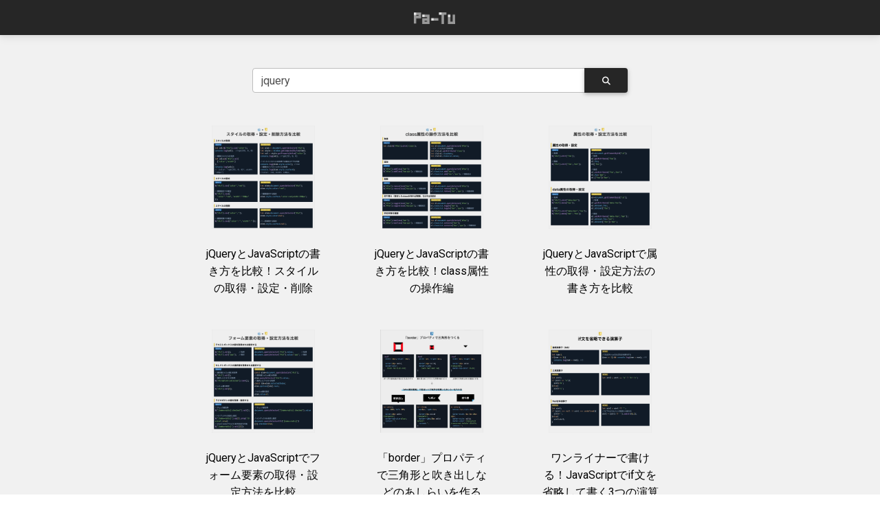

--- FILE ---
content_type: text/html; charset=UTF-8
request_url: https://pa-tu.work/blog?keyword=jquery
body_size: 23208
content:
<!doctype html>
<html lang="ja">
<head>
<!-- Google Tag Manager -->
<script>(function(w,d,s,l,i){w[l]=w[l]||[];w[l].push({'gtm.start':
  new Date().getTime(),event:'gtm.js'});var f=d.getElementsByTagName(s)[0],
  j=d.createElement(s),dl=l!='dataLayer'?'&l='+l:'';j.async=true;j.src=
  'https://www.googletagmanager.com/gtm.js?id='+i+dl;f.parentNode.insertBefore(j,f);
  })(window,document,'script','dataLayer','GTM-TWMGPFV');</script>
  <!-- End Google Tag Manager -->

    <meta charset="utf-8">
    <meta name="viewport" content="width=device-width, initial-scale=1, minimum-scale=1, user-scalable=no">

    <!-- CSRF Token -->
    <meta name="csrf-token" content="vb0BBh1bPrX8QJ8k4u0MAzl6zHGZGM5Coto9nJNj">
    <!-- Google Fonts -->
    <link
      href="https://fonts.googleapis.com/css?family=Roboto:300,400,500,700&display=swap"
      rel="stylesheet"
    />
    <!--[if lt IE 9]>aa
      <script src="https://oss.maxcdn.com/libs/html5shiv/3.7.0/html5shiv.js"></script>
      <script src="https://oss.maxcdn.com/libs/respond.js/1.3.0/respond.min.js"></script>
    <![endif]-->
    <link
      href="/css/app.css?id=99ebc865359acbd5f2483886836ea874"
      rel="stylesheet"
    />
    <link
      href="https://pa-tu.work/css/customize.css?696fd1c8435f6"
      rel="stylesheet"
    />
    

          <meta property="og:title" content="jquery - Pa-Tuブログ" />
      <meta name="twitter:title" content="jquery - Pa-Tuブログ" />
              <title>jquery - Pa-Tuブログ</title>
          
          <meta property="og:description" content="WEBデザインやプログラミング・ライフハックに関する情報を発信" />
      <meta name="twitter:description" content="WEBデザインやプログラミング・ライフハックに関する情報を発信" />
      <meta name=”description” content="WEBデザインやプログラミング・ライフハックに関する情報を発信">
    
          <meta property="og:image" content="img/site.png" />
      <meta name="twitter:image" content="img/site.png" />
        <meta name="p:domain_verify" content="4dc7974dc65770c69fe4f9725b084c9c"/>

    <meta property="og:type" content="article" />
    <meta property="og:url" content="https://pa-tu.work/blog?keyword=jquery" />
    <meta property="og:site_name" content="Pa-Tu | WEBパーツをカスタマイズしてコピペできる" />

    <meta name="twitter:card" content="summary_large_image" />
    <meta name="twitter:site" content="@hakuto00" />
    <link rel="shortcut icon" type="image/x-icon" href="https://pa-tu.work/img/favicon.ico" />


</head>
<body>
<!-- Google Tag Manager (noscript) -->
<noscript><iframe src="https://www.googletagmanager.com/ns.html?id=GTM-TWMGPFV"
  height="0" width="0" style="display:none;visibility:hidden"></iframe></noscript>
  <!-- End Google Tag Manager (noscript) -->


    <div class="wrapper">

      <!-- Navbar -->
      <nav class="navbar navbar-expand-lg navbar-light bg-dark">
        <!-- Container wrapper -->
        <div class="container-fluid container d-flex  justify-content-center">
            <!-- Navbar brand -->
            <a class="navbar-brand ms-1 my-1" href=" /blog ">
              <img src="https://pa-tu.work/img/icon.png" width="60px">
            </a>
        </div>
        <!-- Container wrapper -->
      </nav>
      <!-- Navbar -->

      <main>
        
        <div class="container mt-5">
    <div class="row">
        <div class="col-lg-6 offset-lg-3 col-12">
            <!-- Search form -->
            <form class="d-flex input-group w-auto">
                <input
                type="search"
                name="keyword"
                class="form-control"
                placeholder="検索キーワードを入力してください"
                aria-label="Search"
                value="jquery"
                />
                <button
                    class="btn btn-dark"
                    data-mdb-ripple-color="dark">
                    <i class="fas fa-search fa-fw"></i>
                </button>
            </form>
        </div>
    </div>
            <div class="row">
            <div class="col-lg-8 offset-lg-2">
                <div class="blog-list row mt-5">
                    <div class="row mb-5">
                                                    <div class="col-lg-4 col-sm-6 col-12">
                                <div class="card">
                                    <a href="https://pa-tu.work/blog/jquery-javascript-style">
                                        <img
                                            loading="lazy"
                                            src="https://pa-tu.work/storage//img/posts/638d6d7daba9c.jpg?696fd1c842fdb"
                                            class="card-img-top"
                                            alt=""/>
                                    </a>
                                    <div class="card-body text-center">
                                        <a href="https://pa-tu.work/blog/jquery-javascript-style" class="text-black">
                                            jQueryとJavaScriptの書き方を比較！スタイルの取得・設定・削除 
                                        </a>
                                    </div>
                                </div>
                            </div>
                                                    <div class="col-lg-4 col-sm-6 col-12">
                                <div class="card">
                                    <a href="https://pa-tu.work/blog/javascript-jquery-class">
                                        <img
                                            loading="lazy"
                                            src="https://pa-tu.work/storage//img/posts/638432ffc4855.jpg?696fd1c84303d"
                                            class="card-img-top"
                                            alt=""/>
                                    </a>
                                    <div class="card-body text-center">
                                        <a href="https://pa-tu.work/blog/javascript-jquery-class" class="text-black">
                                            jQueryとJavaScriptの書き方を比較！class属性の操作編 
                                        </a>
                                    </div>
                                </div>
                            </div>
                                                    <div class="col-lg-4 col-sm-6 col-12">
                                <div class="card">
                                    <a href="https://pa-tu.work/blog/javascript-attribute">
                                        <img
                                            loading="lazy"
                                            src="https://pa-tu.work/storage//img/posts/637af5adddf48.jpg?696fd1c84309c"
                                            class="card-img-top"
                                            alt=""/>
                                    </a>
                                    <div class="card-body text-center">
                                        <a href="https://pa-tu.work/blog/javascript-attribute" class="text-black">
                                            jQueryとJavaScriptで属性の取得・設定方法の書き方を比較 
                                        </a>
                                    </div>
                                </div>
                            </div>
                                                    <div class="col-lg-4 col-sm-6 col-12">
                                <div class="card">
                                    <a href="https://pa-tu.work/blog/javascript-form-input">
                                        <img
                                            loading="lazy"
                                            src="https://pa-tu.work/storage//img/posts/634ceed44ea01.jpg?696fd1c8430eb"
                                            class="card-img-top"
                                            alt=""/>
                                    </a>
                                    <div class="card-body text-center">
                                        <a href="https://pa-tu.work/blog/javascript-form-input" class="text-black">
                                            jQueryとJavaScriptでフォーム要素の取得・設定方法を比較 
                                        </a>
                                    </div>
                                </div>
                            </div>
                                                    <div class="col-lg-4 col-sm-6 col-12">
                                <div class="card">
                                    <a href="https://pa-tu.work/blog/css-border-triangle">
                                        <img
                                            loading="lazy"
                                            src="https://pa-tu.work/storage//img/posts/632bb72749a0b.jpg?696fd1c84313a"
                                            class="card-img-top"
                                            alt=""/>
                                    </a>
                                    <div class="card-body text-center">
                                        <a href="https://pa-tu.work/blog/css-border-triangle" class="text-black">
                                            「border」プロパティで三角形と吹き出しなどのあしらいを作る 
                                        </a>
                                    </div>
                                </div>
                            </div>
                                                    <div class="col-lg-4 col-sm-6 col-12">
                                <div class="card">
                                    <a href="https://pa-tu.work/blog/javascript-operator">
                                        <img
                                            loading="lazy"
                                            src="https://pa-tu.work/storage//img/posts/6327e8809a7cb.jpg?696fd1c843182"
                                            class="card-img-top"
                                            alt=""/>
                                    </a>
                                    <div class="card-body text-center">
                                        <a href="https://pa-tu.work/blog/javascript-operator" class="text-black">
                                            ワンライナーで書ける！JavaScriptでif文を省略して書く3つの演算子 
                                        </a>
                                    </div>
                                </div>
                            </div>
                                                    <div class="col-lg-4 col-sm-6 col-12">
                                <div class="card">
                                    <a href="https://pa-tu.work/blog/slide-button">
                                        <img
                                            loading="lazy"
                                            src="https://pa-tu.work/storage//img/posts/632189e6e7ad8.jpg?696fd1c8431c8"
                                            class="card-img-top"
                                            alt=""/>
                                    </a>
                                    <div class="card-body text-center">
                                        <a href="https://pa-tu.work/blog/slide-button" class="text-black">
                                            ホバー時に背景がスライドするCSSボタン 
                                        </a>
                                    </div>
                                </div>
                            </div>
                                                    <div class="col-lg-4 col-sm-6 col-12">
                                <div class="card">
                                    <a href="https://pa-tu.work/blog/wordpress-collection">
                                        <img
                                            loading="lazy"
                                            src="https://pa-tu.work/storage//img/posts/63203810b785c.jpg?696fd1c84320d"
                                            class="card-img-top"
                                            alt=""/>
                                    </a>
                                    <div class="card-body text-center">
                                        <a href="https://pa-tu.work/blog/wordpress-collection" class="text-black">
                                            WEBサイトをWordPressで開発するときに役立つおすすめエントリー5選 
                                        </a>
                                    </div>
                                </div>
                            </div>
                                                    <div class="col-lg-4 col-sm-6 col-12">
                                <div class="card">
                                    <a href="https://pa-tu.work/blog/jquery-javascript-element">
                                        <img
                                            loading="lazy"
                                            src="https://pa-tu.work/storage//img/posts/631eafe801699.jpg?696fd1c843254"
                                            class="card-img-top"
                                            alt=""/>
                                    </a>
                                    <div class="card-body text-center">
                                        <a href="https://pa-tu.work/blog/jquery-javascript-element" class="text-black">
                                            「jQuery」と「JavaScript」の要素を指定方法を比較 
                                        </a>
                                    </div>
                                </div>
                            </div>
                                                    <div class="col-lg-4 col-sm-6 col-12">
                                <div class="card">
                                    <a href="https://pa-tu.work/blog/javascript-page-top">
                                        <img
                                            loading="lazy"
                                            src="https://pa-tu.work/storage//img/posts/631574e32c7e2.jpg?696fd1c84329d"
                                            class="card-img-top"
                                            alt=""/>
                                    </a>
                                    <div class="card-body text-center">
                                        <a href="https://pa-tu.work/blog/javascript-page-top" class="text-black">
                                            jQueryと素のJSでスルスルとページトップへ戻る方法 
                                        </a>
                                    </div>
                                </div>
                            </div>
                                                    <div class="col-lg-4 col-sm-6 col-12">
                                <div class="card">
                                    <a href="https://pa-tu.work/blog/spreadsheet-video">
                                        <img
                                            loading="lazy"
                                            src="https://pa-tu.work/storage//img/posts/62dca839b796f.ico?696fd1c843325"
                                            class="card-img-top"
                                            alt=""/>
                                    </a>
                                    <div class="card-body text-center">
                                        <a href="https://pa-tu.work/blog/spreadsheet-video" class="text-black">
                                            初学者必見！1動画でGoogleスプレッドシートの全てが学べる 
                                        </a>
                                    </div>
                                </div>
                            </div>
                                                    <div class="col-lg-4 col-sm-6 col-12">
                                <div class="card">
                                    <a href="https://pa-tu.work/blog/jquery-visible">
                                        <img
                                            loading="lazy"
                                            src="https://pa-tu.work/storage//img/posts/jquery.jpg?696fd1c84336f"
                                            class="card-img-top"
                                            alt=""/>
                                    </a>
                                    <div class="card-body text-center">
                                        <a href="https://pa-tu.work/blog/jquery-visible" class="text-black">
                                            jQueryで要素の表示状態を判定する方法 
                                        </a>
                                    </div>
                                </div>
                            </div>
                                                    <div class="col-lg-4 col-sm-6 col-12">
                                <div class="card">
                                    <a href="https://pa-tu.work/blog/google-search">
                                        <img
                                            loading="lazy"
                                            src="https://pa-tu.work/storage//img/posts/post_1291.jpg?696fd1c8433b6"
                                            class="card-img-top"
                                            alt=""/>
                                    </a>
                                    <div class="card-body text-center">
                                        <a href="https://pa-tu.work/blog/google-search" class="text-black">
                                            検索力アップ！Googleの便利な検索演算子 
                                        </a>
                                    </div>
                                </div>
                            </div>
                                                    <div class="col-lg-4 col-sm-6 col-12">
                                <div class="card">
                                    <a href="https://pa-tu.work/blog/javascript-foreach">
                                        <img
                                            loading="lazy"
                                            src="https://pa-tu.work/storage//img/posts/62885e4b7ca8d.jpg?696fd1c8433fc"
                                            class="card-img-top"
                                            alt=""/>
                                    </a>
                                    <div class="card-body text-center">
                                        <a href="https://pa-tu.work/blog/javascript-foreach" class="text-black">
                                            JSでもDOM操作でサクッとループ。jQuery「.each()」のようにループさせる 
                                        </a>
                                    </div>
                                </div>
                            </div>
                                                    <div class="col-lg-4 col-sm-6 col-12">
                                <div class="card">
                                    <a href="https://pa-tu.work/blog/svg-data-uri">
                                        <img
                                            loading="lazy"
                                            src="https://pa-tu.work/storage//img/posts/jquery-logo.png?696fd1c84345a"
                                            class="card-img-top"
                                            alt=""/>
                                    </a>
                                    <div class="card-body text-center">
                                        <a href="https://pa-tu.work/blog/svg-data-uri" class="text-black">
                                            jQueryでSVG要素（データ）をbase64でエンコードしてData URIスキームに変換する方法 
                                        </a>
                                    </div>
                                </div>
                            </div>
                                            </div>
                </div>
            </div>
        </div>
        
        <div class="py-3 mx-auto">
            
        </div>
    </div>
      </main>

      
      <footer >
  <div class="container px-4">
    <div class="row my-3 text-center about">
      <div class="col-lg-2 offset-lg-2">
          <a href="https://pa-tu.work/info/about">Pa-Tuとは</a>
      </div>
      <div class="col-lg-2">
        <a href="https://pa-tu.work/info/admin">運営者/お問い合わせ</a>
      </div>
      <div class="col-lg-2">
        <a href="https://pa-tu.work/info/term">利用規約</a>
      </div>
      <div class="col-lg-2">
        <a href="https://pa-tu.work/info/privacy">プライバシーポリシー</a>
      </div>
<!--
      <div class="col-lg-2">
        <a href=https://pa-tu.work/info/material">利用している素材について</a>
      </div>
-->
    </div>
    <div class="row my-5">
      <div class="col-lg-12 mx-auto text-center">
        <a href="/" class="about-picput">
          <img src="https://pa-tu.work/img/icon.png" width="80px">
        </a>
        <div class="mt-1">
          <small>WEBパーツをCSSでカスタマイズしてコピペできる</small>
        </div>
        <div class="mt-4">
          <a href="https://twitter.com/hakuto00"  class="text-white" target="blank">
            <i class="fab fa-twitter fa-lg fa-fw"></i>
          </a>
          <a href="https://www.instagram.com/picput_/" class="text-white ms-3" target="blank">
            <i class="fab fa-instagram fa-lg fa-fw"></i>
          </a>
          <a href="https://pa-tu.work/blog" class="text-white ms-3" target="blank">
            <i class="fas fa-blog fa-fw"></i>
          </a>
        </div>
      </div>
    </div>
  </div>
  <div class="text-center p-3" style="background-color: rgba(0, 0, 0, 0.2);">
    © 2021 Copyright 
    <a class="text-white" href="/">Pa-Tu</a>
  </div>

  </footer>    </div><!-- //wrapper -->
    
    <script src="/js/app.js?id=7cfd675d7c69e446cc8f5cb9489ad5c6" type="text/javascript"></script>
    <script src="https://cdn.jsdelivr.net/npm/bootstrap@5.0.0-beta1/dist/js/bootstrap.bundle.min.js" integrity="sha384-ygbV9kiqUc6oa4msXn9868pTtWMgiQaeYH7/t7LECLbyPA2x65Kgf80OJFdroafW" crossorigin="anonymous"></script>    <script type="text/javascript">
    (function($) {
      "use strict";

      var path = window.location.pathname; 
      $("#navbarSupportedContent").find("a.nav-link").each(function() {
          if ($(this).data('path') === path) {
              $(this).addClass("active");
          }
      });

    })(jQuery);
    </script>

      </body>
</html>

--- FILE ---
content_type: text/css
request_url: https://pa-tu.work/css/customize.css?696fd1c8435f6
body_size: 15719
content:
.none{
  display:none;
}
.wrapper{
  background:#f1f1f1;
}
.pagination {
  justify-content: center;
}
.input-group>.form-control{
  height: inherit;
}


.form-group{
  margin-bottom:1rem;
}

#font-list .panel-footer{
  height:93px;
}

.message.tweet{
  padding: 15px 0 15px 1em;
  width: 100%;
  background-color: #31B0D5;
  color: #ffffff;
  font-size: 13px;
  font-weight: bold;
  text-align: center;
  opacity: 0.9;
  z-index:10000;
}


#svg-area svg, 
.png-section img{
  background-color: #fff;
  background-image: linear-gradient(45deg, #efefef 25%, transparent 25%, transparent 75%, #efefef 75%, #efefef), linear-gradient(45deg, #efefef 25%, transparent 25%, transparent 75%, #efefef 75%, #efefef);
  background-image: -webkit-linear-gradient(45deg, #efefef 25%, transparent 25%, transparent 75%, #efefef 75%, #efefef), linear-gradient(45deg, #efefef 25%, transparent 25%, transparent 75%, #efefef 75%, #efefef);
  background-position: 0 0, 25px 25px;
  background-size: 10px 10px;
  -webkit-background-size: 10px 10px;
}

#svg-area  {
  margin:0 auto;
}
.svg-section svg {
  width: 100%;
  height:100%;
}

.sp-replacer{
    width:100%;
    border: solid 1px #efefef;
}
.sp-dd{
    float:right;
}


@media (max-width: 440px){
  .sp-container{
      height:440px;
  }
  .sp-picker-container, .sp-palette-container{
      float:none;
  }
}

.sp-container button{
  background-image:none;
  padding:5px 18px;
}

.sp-cancel{
  color:#000 !important;
  padding:5px 3px;
}
.sp-input{
  background:#fff;
}

#color-scheme .sp-replacer {
  padding:8px;
}

.tweet-frame{
  padding-bottom:35px;
}
.post-image {
  width:100%;
  padding:0 30px 15px;
}
.post-image img{
  max-width:600px;
  width:100%;
}

.post-image-b img{
  max-width:300px;
  width:50%;
}


.post-profile{
  padding:15px 30px;
}
.post-profile .user-name{
  padding-left:30px;
}
.post-profile .user-name a{
  color:#000;
  text-decoration: none;
}
.post-profile .user-name a:hover{
  color:#999;
}
.post-comment{
  padding:0px 30px;
  font-size:1.2rem;
}
.post-footer{
  padding:15px 30px;
  border-top:1px solid #ccc;
}

.fav-link i:hover,.fav-link i:focus{
  color:#EE93B0;
}


.rep-link i:hover,.fav-link i:focus{
  color:#93eee9;
}

.retweet-link i:hover,.fav-link i:focus{
  color:#7e9225;
}

.code-area{
  color:white;
  background-color:#111;
  padding:15px;
}

.nav-tabs .nav-link{
  font-size:0.9rem;
}


#form-area .btn{
  border-radius: 0;
  box-shadow:initial;
  -webkit-box-shadow:initial;
  border:1px solid #ccc;
}

#form-area .btn:hover{
  border-radius: 0;
  box-shadow:initial;
  -webkit-box-shadow:initial;
  border:1px solid #ccc;
}

.png-section {
  max-width: 100%;
  max-height: 400px;
  overflow: auto;
}

.btn-dark.active{
  border:2px solid #0000ff;
}

#twitter-iframe{
	position: absolute;
	top:0;
	left:0;
	width:100%;
	height:100%;
	border:none;
}



.form-textarea,#tweet-text {
  -webkit-transition: height 0.2s;
  -moz-transition: height 0.2s;
  transition: height 0.2s;
}

#tweet-text,#text-count-area{
  max-width:500px;
  width:100%;
  margin:0 auto;
}

.message.tweet{
  padding: 15px 0 15px 1em;
  width: 100%;
  background-color: #31B0D5;
  color: #ffffff;
  font-size: 13px;
  font-weight: bold;
  text-align: center;
  opacity: 0.9;
  z-index:10000;
}

.twitter-card .card-body{
  padding:initial;
}

.post-profile{
  padding:15px 30px;
}
.post-profile .user-name{
  padding-left:30px;
}
.post-profile .user-name a{
  color:#000;
  text-decoration: none;
}
.post-profile .user-name a:hover{
  color:#999;
}

.img-circle {
  border-radius: 50%;
}

.code-area{
  color:white;
  background-color:#111;
  padding:15px;
}

.side-image img{
  width:100%;
}
.flash_message{
  position: absolute;
  top: 0;
  left:0;
  padding: 25px 0 25px 1em;
  margin-top: -100px;
  width: 100%;
  background-color: #6ab08d;
  color: #ffffff;
  font-size: 13px;
  font-weight: bold;
  text-align: center;
  opacity: 0.9;
  z-index:10000;
}

footer{
  background:#262626;
  color:#fff;
  padding:15px 0 0;
  margin-top:4rem;
}

.about-picput{
  font-size:1.5rem;
  color:#fff;
}

.about-picput span{
  margin-left:0.2rem;
  font-weight:600;
  vertical-align: middle;
}

.about a{
  color:white;
}
.insta_btn {
  display: inline-block;
  text-align: center;
  color: #2e6ca5;
  font-size: 16px;
  text-decoration: none;
  width: 25px;
  height: 25px;  
}

.insta_btn .insta {
  position: relative;
  display: inline-block;
  width: 50px;
  height: 50px;
  vertical-align: middle;
  background: -webkit-linear-gradient(
135deg
, #427eff 0%, #f13f79 70%) no-repeat;
  background: linear-gradient(
135deg
, #427eff 0%, #f13f79 70%) no-repeat;
  overflow: hidden;
  border-radius: 13px;
}



.info-section h1{
  margin-top:2rem;
  color:262626;
  font-size:2rem;
  font-weight:600;
}
.info-section h2{
  font-size:1.5rem;
  font-weight:600;
}
.info-section h3{
  font-size:1.2rem;
  font-weight:600;
}

#about-section{
}

#about-section h1{
  margin: 10rem 0 !important;
}

.cke_textarea_inline{
  padding: .375rem .75rem;
  border: 1px solid #bdbdbd;
}

#editor-container {
  height: 375px;
}

.ql-color .ql-picker-options [data-value=color-picker]:before {
  content: 'Pick Color';
}

.ql-color .ql-picker-options [data-value=color-picker] {
  background: none !important;
  width: 100% !important;
  height: 25px !important;
  text-align: center;
  color: blue;
  text-decoration: underline;
}

.ck.ck-editor__editable_inline{
  border: 1px solid #bdbdbd !important;
  border-radius: .25rem !important;
}

.ck.ck-reset.ck-list{
  overflow-y: auto;
  height: 320px;  
}
#ckedit-area{
  padding:0.75rem !important;
  margin-bottom:2rem;
}

.svg-characters pre{
  padding:1rem;
  color: #353535;
  background: hsla(0,0%,78%,.3);
}

#form-area code{
  color:#111;
}

.modaal-container{
  max-width:1250px !important;
}

.title-area h1{
  padding:0.5rem 0.5rem 1rem;
  font-size: 20px;
  font-weight:bold;
  text-align: center;
}


.description-area{
  padding:10px;
  border-radius: 3px;
  font-size:1rem;
  background-color: #fbfbfb;
}

.change-color-section{
  width:50px;
}

.change-color-section .sp-replacer{
  padding: 0.5rem 0.3rem;
  box-shadow: 0 2px 5px 0 rgb(0 0 0 / 20%), 0 2px 10px 0 rgb(0 0 0 / 10%);
  border: none;
  border-radius: 0.2rem;
  background: #222;
  color: #fff;
}

.change-color-section .sp-replacer:hover{
  color: #fff;
  border-color:none;
}

.dropdown-menu{
  min-width: 15rem;
  max-width: 50rem;
}

.select-box-dropdown{
  min-width: 25rem;
  max-width: 50rem;
}

@media (max-width: 440px){
  .select-box-dropdown{
    min-width: 18rem;
  }
}

#form-area .form-control{
  margin-bottom:2rem;
}

.ck.ck-editor__editable_inline>:last-child{
  margin-bottom:0 !important;
}

.ck.ck-editor__editable_inline>:first-child{
  margin-top:0 !important;
}

.html-label,.css-label,.js-label{
  padding:0.1em 1.5em;
  border-top-left-radius:.2rem;
  border-top-right-radius:.2rem;
  color:#ffffff;
  font-size:0.8em;
}


.html-label{
  background-color:#DD4C30;
}


.css-label{
  background-color:#3C97CB;
}

.js-label{
  background-color:#F5D13A;
}


#html-css-section pre[class*="language-"],
#html-css-edit pre[class*="language-"]{
  margin-top:0 !important;
  border-radius: 0;
}

#iframe-section{

  overflow:auto;
  padding:1rem;
  background-color:#ccc;
}

#iframe-html {
  display:block;
  margin:0 auto;
  transform-origin: 0 0;
  width:100%;
  height:100%;
}


.ck-editor__editable {
  padding:0.5rem !important;
}

.ck.ck-editor p,
.ck.ck-editor h1,
.ck.ck-editor h2,
.ck.ck-editor h3
{
  margin:0.2rem;
  padding:0.5rem;
  border:1px dotted #ccc;
  color:#000;
}

.ck-content pre,
.ck-content code{
  color:#000 !important;
  text-shadow:none !important;
}

nav.tool-bar .container{
  padding-left:0.2rem;
  padding-right:0.2rem;
}

@media (min-width: 1200px){
  .h1, h1 {
    font-size: 1.7rem;
  }

  .h2, h2 {
    font-size: 1.5rem;
  }
}

#html-image{
  width:100%;
}

.ck-heading-dropdown{
  width:90px !important;
}


.nav-tabs .nav-item.show .nav-link, .nav-tabs .nav-link.active {
  background-color:#fbfbfb;
  border-bottom:2px solid #262626;
}

#iframe-other-html{
  width: 100%;
  background-color: #efefef;
  margin-top: 1rem;
}
#prev-contents > i,
#next-contents > i{
  position:relative;
  padding:0.32rem;
}
#prev-contents > i::before,
#next-contents > i::before{
  position:absolute;
  top:25%;
  left:-5px;
  width:20px;
  height:auto;
}
#prev-contents > i::before{
  content:url('[data-uri]');
}
#next-contents > i::before{
  content:url('[data-uri]');
}

.tweet-image{
  width:250px;
  margin:5px auto;
}

#css-tab i{
  color:#3995CF;
}
#html-tab i{
  color:#DD4C30;
}
#js-tab i{
  color:#F5D13A;
}

#tab-html-css .fa-html5,#tab-html .fa-html5{
  color:#DD4C30;
}
#tab-html-css .fa-css3-alt,#tab-css .fa-css3-alt{
  color:#3995CF;
}
#tab-html-css .fa-js,#tab-js .fa-js{
  color:#F5D13A;
}

#code-tabs .nav-link.active{
  border-top-left-radius:.3rem;
  border-top-right-radius:.3rem;
  color:#fff;
  background-color:#272822;
  border-bottom:2px solid #272822;  
}


.bg-gray{
  background-color:#efefef;
}

.tool-bar{
  box-shadow: none;
  background-color:#fbfbfb;
}

.horizontal-scroll{
  overflow-x: auto;
  overflow-y: hidden;
  white-space: nowrap;
  margin: 15px 0;
  padding: 0 0 20px;
  -webkit-overflow-scrolling: touch;  
}

.heading-section{
  display:flex;
  justify-content: center;
  align-items: center;
  margin-bottom:5px;
}

.heading-section h1{
  position:relative;
  padding:5px 25px;
  text-align: center;
  font-weight:bold;
  font-size:16px;
}

.heading-section h1::after {
  position:absolute;
  top: 50%;
  left:0;
  width: 100%;
  height: 1px;
  transform:translateY(-50%);
  background-image: linear-gradient(90deg, #262626 10px, transparent 10px calc(100% - 10px), #262626 calc(100% - 10px));
  content: '';
}

.template-category-list h2{
  margin-bottom:1.5rem;
  padding:0.5rem 0.5rem 1rem;
  background-image:linear-gradient(#3590D2 0 100%);
  background-repeat: no-repeat;
  background-size:50px 5px;
  background-position: center bottom;
  color:#262626;
  font-size:20px;
  font-weight: bold;
}
.template-category-list h2:hover{
  background-image:
    linear-gradient(90deg,#262626 0 100%);
  background-repeat: no-repeat;
  background-size:50px 5px;
  background-position: center bottom;
}

.template-category-list img{
  width:100%;
  height:auto;
}
.template-category-list .iframe-section{
  width:100%
}
.template-category-list iframe{
  width:100%;
  overflow:hidden;
}


.template-category-list > .row{
  margin-bottom: 6rem;
}

.template-category-list pre[class*="language-"]{
  background-color:#fefefe;
  border-radius: 0;
}


.template-category-list .description{
  padding:1.5rem;
  background-color:#666;
  color:#fff;
}

.ck-editor__editable {
  max-height: 400px;
}

.modaal-fullscreen .modaal-container{
  background-color:#fbfbfb;
}

#btn-fontawesome-search{
  color:white;
  background-color:#0F3B66;
}

.t-5s{
  transition: .5s;
}


#app-pagination .page-link{
  position:relative;
  background-size: cover;
  background-repeat: no-repeat;
  background-position: center;
  background-color:none;
  padding:1rem 2rem;
  border:1px solid #dedede;
  box-shadow:none;
  background-color:transparent;
  color:transparent;
}

#app-pagination .page-item.active .page-link{
  border:1px solid #262626;  
}

.h7{
  font-size:0.7573rem;
}

.page-item.active .page-link{
  background-color:#262626;
}

.card{
  box-shadow:none;
  background-color:transparent;
}

.btn-social{
    width:100px;
}

.template-list .card-img-top,
.blog-list .card-img-top{
    width:100%;
    height:150px;
    object-fit:contain;
}

.blog-list .card,.blog-list .card-body{
    box-shadow:none;
    background-color:transparent;
}

.blog-list .card{
  margin-bottom:1.5rem;
}

.btn-top{
  position: fixed;
  height: 50px;
  line-height:50px;
  width: 50px;
  right: 30px;
  bottom: 30px;
  border-radius: 50%;
  background: #262626;
  color:#fff;
  text-align:center;
  z-index: 2;
}

.btn-top:hover{
  background: #444;
  color:#fff;
}

.card-img{
  width: 100%;
  height: 130px;
  object-fit: contain;
}

.ogp-image{
  width:300px;
  height:180px;
  object-fit:contain;
}

.qiita-code-section h1,
.qiita-code-section h2,
.qiita-code-section h3,
.qiita-code-section h4,
.qiita-code-section h5,
.qiita-code-section h6{
  font-size:1rem;
  margin-bottom:0;
}

.qiita-code-section,
.qiita-code-section img{
  width:100%;
}

.qiita-table{
  table-layout: fixed;
}

.qiita-user-image{
  border-radius: 50%;
  display: inline-block;
  height: 24px !important;
  line-height: 1;
  overflow: hidden;
  vertical-align: middle;
  width: 24px;
}


.relate-area img{
  width: 100%;
  height: 130px;
  object-fit: contain;
}

#link-relate .ranking-header-image{
  object-fit: contain;
  height: 200px;
}
.table table{
  width: 100%;
  margin-bottom: 1rem;
  color: #212529;
  vertical-align: top;
  border-color: #e0e0e0;
}

.table th{
  background-color:#efefef;
  text-align: left;
  padding:0.5rem;
  border: 1px solid #bfbfbf;
}

.table td{
  background-color:#fff;
  text-align: left;
  padding:0.5rem;
  border: 1px solid #bfbfbf;
}

.product-link{
  width:30%;
  background-color:#efefef;
  padding:1rem;
}
.product-section .product-link{
  background-color:#fff;
}

.product-info{
  margin-top:1rem;
  text-align: center;
}

.product-info a{
  color:#262626;
  line-height: 1.5;
}

.card {
  border: 0;
}
.product-image{
  height:200px;
}
.product-image img{
  width: 100%;
  height:100%;
  object-fit:contain;
}

